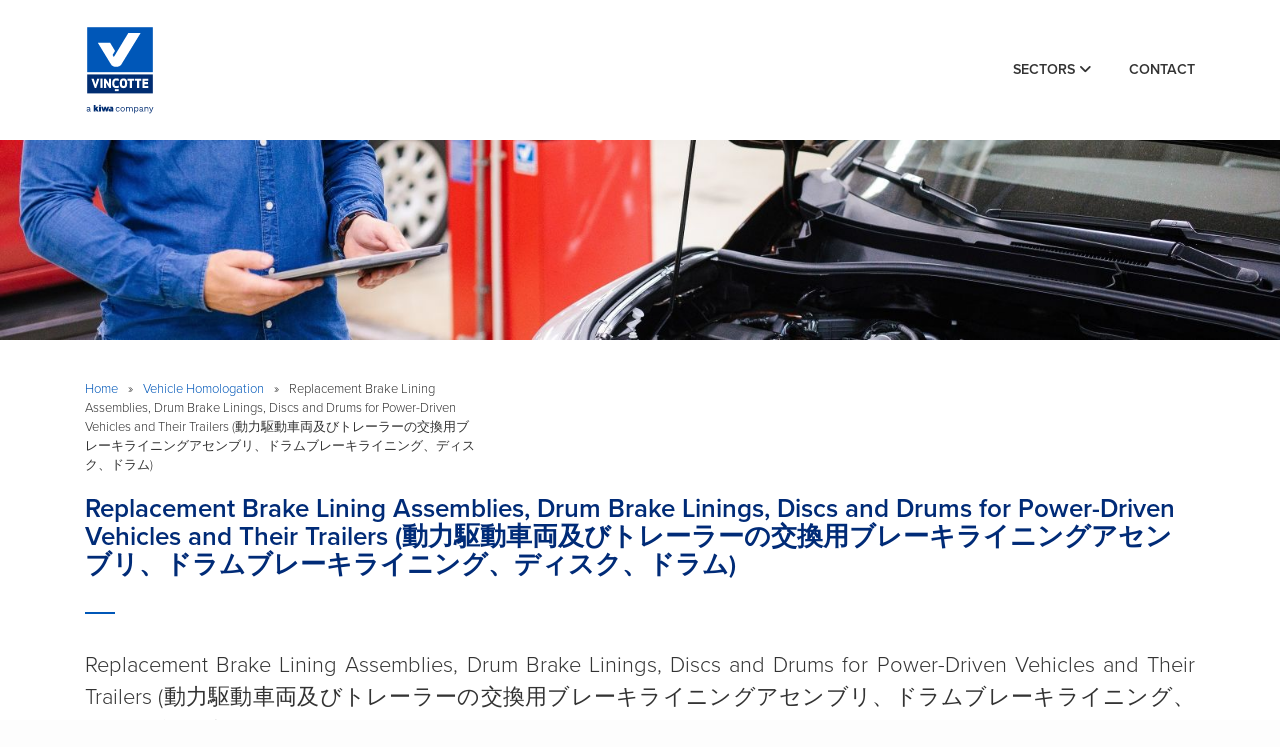

--- FILE ---
content_type: text/html; charset=UTF-8
request_url: https://www.vincotte.jp/vehicle-homologation/replacement-brake-lining-assemblies-drum-brake-linings-discs-and-drums-for-power-driven-vehicles-and-their-trailers
body_size: 5598
content:





    

    

    
    
    
    

    


    




    

    

    


<!DOCTYPE html>
<html xmlns="http://www.w3.org/1999/xhtml" lang="ja">
<head>

    <!-- ------------------------------------------------- -->
    <!-- | Proudly Crafted By UniWeb - https://uniweb.eu | -->
    <!-- ------------------------------------------------- -->

    
	<meta charset="utf-8" />
    <meta name="viewport" content="width=device-width, initial-scale=1, shrink-to-fit=no">

        	<link rel="home" href="https://www.vincotte.jp/" />

    
    <meta name="viewport" content="width=device-width, initial-scale=1, shrink-to-fit=no">

    <link rel="stylesheet" href="https://www.vincotte.jp/assets/tether/dist/css/tether.min.14.css">
    <link rel="stylesheet" href="https://www.vincotte.jp/assets/bootstrap/dist/css/bootstrap.min.14.css">
    <link rel="stylesheet" href="https://www.vincotte.jp/assets/font-awesome/css/fontawesome.min.14.css">
    <link href="https://www.vincotte.jp/assets/font-awesome/css/brands.css" rel="stylesheet" />
    <link href="https://www.vincotte.jp/assets/font-awesome/css/solid.css" rel="stylesheet" />
    <link rel="stylesheet" href="https://www.vincotte.jp/assets/vincotte/css/animation.14.css">

    <link rel="stylesheet" type="text/css" href="//cdn.jsdelivr.net/npm/slick-carousel@1.8.1/slick/slick.css"/>
    <link rel="stylesheet" href="https://www.vincotte.jp/assets/vincotte/css/slick-theme.css">

    <link rel="stylesheet" href="https://www.vincotte.jp/assets/vincotte/css/vincotte.14.css">
    <link rel="stylesheet" href="https://www.vincotte.jp/assets/vincotte/css/additional-styles.14.css">
    <link rel="stylesheet" href="https://www.vincotte.jp/assets/vincotte/css/freeform.css">

    <link rel="stylesheet" href="https://www.vincotte.jp/assets/vincotte/css/css-new-styles.css">

        
    
    <script src="https://use.typekit.net/ovw6ffy.js"></script>
    <script>try{Typekit.load({ async: true });}catch(e){}</script>

   <script>

    var translatedLabels = {
        'name' : "Your name",
        'email' : "Your e-mail address",
        'email_receiver' : "Recipient&#039;s e-mail address"
    }

</script>
    <title>Vincotte - base</title><meta name="generator" content="SEOmatic">
<meta name="keywords" content="controle ,keuring ,veiligheid ,efficiëntie ,contrôle ,sécurité ,efficacité ,certificatie ,certification ,inspection">
<meta name="referrer" content="no-referrer-when-downgrade">
<meta name="robots" content="all">
<meta content="ja" property="og:locale">
<meta content="Vincotte - base" property="og:site_name">
<meta content="website" property="og:type">
<meta content="https://www.vincotte.jp/vehicle-homologation/replacement-brake-lining-assemblies-drum-brake-linings-discs-and-drums-for-power-driven-vehicles-and-their-trailers" property="og:url">
<meta content="1200" property="og:image:width">
<meta content="630" property="og:image:height">
<meta content="Vincotte" property="og:image:alt">
<meta name="twitter:card" content="summary_large_image">
<meta name="twitter:creator" content="@">
<meta name="twitter:image:width" content="1200">
<meta name="twitter:image:height" content="630">
<meta name="twitter:image:alt" content="Vincotte">
<link href="https://www.vincotte.jp/vehicle-homologation/replacement-brake-lining-assemblies-drum-brake-linings-discs-and-drums-for-power-driven-vehicles-and-their-trailers" rel="canonical">
<link href="https://www.vincotte.jp/" rel="home">
<link type="text/plain" href="https://www.vincotte.jp/humans.txt" rel="author">

    <script type="text/javascript">
        window.csrfTokenName = "CRAFT_CSRF_TOKEN";
        window.csrfTokenValue = "RlAR9txJvrgWF4ucGtOUCBtORjrR2sroPu0\u002DH\u002Db4XQMeGcUm0_ju_3UEaZypAfPVeXL48VCi1jBSHCkX6bKGoHO5ZyaVu2hTTXGdXpS1mZQ\u003D";
    </script>

            
                                    


    
            <script>
            window.embeddedChatbotConfig = {
            chatbotId: "4Id9ZQDMVtb7zdwxXOg_t",
            domain: "www.chatbase.co"
            }
            </script>
            <script
            src="https://www.chatbase.co/embed.min.js"
            chatbotId="4Id9ZQDMVtb7zdwxXOg_t"
            domain="www.chatbase.co"
            defer>
        </script>
        
    <title>Vincotte - base</title><meta name="generator" content="SEOmatic">
<meta name="keywords" content="controle ,keuring ,veiligheid ,efficiëntie ,contrôle ,sécurité ,efficacité ,certificatie ,certification ,inspection">
<meta name="referrer" content="no-referrer-when-downgrade">
<meta name="robots" content="all">
<meta content="ja" property="og:locale">
<meta content="Vincotte - base" property="og:site_name">
<meta content="website" property="og:type">
<meta content="https://www.vincotte.jp/vehicle-homologation/replacement-brake-lining-assemblies-drum-brake-linings-discs-and-drums-for-power-driven-vehicles-and-their-trailers" property="og:url">
<meta content="1200" property="og:image:width">
<meta content="630" property="og:image:height">
<meta content="Vincotte" property="og:image:alt">
<meta name="twitter:card" content="summary_large_image">
<meta name="twitter:creator" content="@">
<meta name="twitter:image:width" content="1200">
<meta name="twitter:image:height" content="630">
<meta name="twitter:image:alt" content="Vincotte">
<link href="https://www.vincotte.jp/vehicle-homologation/replacement-brake-lining-assemblies-drum-brake-linings-discs-and-drums-for-power-driven-vehicles-and-their-trailers" rel="canonical">
<link href="https://www.vincotte.jp/" rel="home">
<link type="text/plain" href="https://www.vincotte.jp/humans.txt" rel="author">

    <style>
    @media (min-width: 768px) {
        .splash-header {
            margin-bottom: 0;
        }

        .splash-list {
            margin-top: 60px;
        }
    }

    .alert-banner {
        background: #0057B8;
        padding: 10px 0;
        text-align: center;
        color: #FFFFFF;
        font-weight: 600;
    }

    .alert-banner a {
        color: #FFFFFF;
        text-decoration: underline;
    }

    .modal button.btn-secondary {
        background: #083776;
    }

    .modal button.btn-secondary:hover {
        background: #083776;
    }
    </style>

</head>

<body>
    
    
	
    <div class="outer-container">

        
            
    <div class="pre-header">
        <div class="container">
            <div class="tools">
                
                    






            </div>
        </div>
    </div>

            

    
    <div class="header">
        <div class="container">
            <div class="row">
                <div class="col-2">
                    <a href="https://www.vincotte.jp/">
                         <img src="https://www.vincotte.jp/assets/vincotte/images/Vincotte-kiwa-company-RGB-1.svg" class="logo red" alt="Vinçotte - a kiwa company"/>
                    </a>
                </div>

                <div class="nav-tools col-10">
                    <div class="mobile-tools small-only">
                        <a href="#" data-toggle="modal" data-target="#mobile-nav">JA &nbsp;
                            <i class="fa fa-angle-down" aria-hidden="true"></i>
                        </a>
                        <a href="#" data-toggle="modal" data-target="#mobile-nav">
                            <i class="fa fa-bars" aria-hidden="true"></i>
                        </a>
                    </div>
                    <ul class="nav main-nav">
                                                   <li class="nav-item dropdown">
                               <a class="nav-link dropdown-toggle" data-toggle="dropdown" href="#" role="button"
                                  aria-haspopup="true" aria-expanded="false">
                                   Sectors
                                   <i class="fa fa-angle-down" aria-hidden="true"></i>
                               </a>
                               <div class="dropdown-menu">
                                                                          <a class="dropdown-item" href="https://www.vincotte.jp/vehicle-homologation"
                                          onclick="setSectorCookie( 54686 )">Vehicle Homologation</a>
                                                                  </div>
                           </li>

                        
                        
                        
                        <li class="nav-item">
                            <a class="nav-link" href="https://www.vincotte.jp/contact">
                                contact
                            </a>
                        </li>

                    </ul>
                </div>
            </div>
        </div>
    </div>


        <div class="modal fade" id="mobile-nav" tabindex="-1" role="dialog" aria-labelledby="exampleModalLabel"
         aria-hidden="true">
        <div class="modal-dialog" role="document">
            <div class="modal-content">
                <div class="modal-body">
                    <div class="top-tools">

                            






                        <button type="button" class="close" data-dismiss="modal" aria-label="Close">
                            <i class="fa fa-times" aria-hidden="true"></i>
                        </button>
                    </div>

                    <ul class="nav main-nav">

                        

                        
                        <li class="nav-item">
                            <a class="nav-link" href="https://www.vincotte.jp/contact">
                                contact
                            </a>
                        </li>
                    </ul>

                    
                    <div class="social-media">
                        <ul class="share-buttons">
                            <li>
                                <a href="https://www.facebook.com/sharer/sharer.php?u=&t=" target="_blank"
                                   title="Share on Facebook"
                                   onclick="window.open('https://www.facebook.com/sharer/sharer.php?u=' + encodeURIComponent(document.URL) + '&t=' + encodeURIComponent(document.URL)); return false;"
                                >
                                    <i class="fab fa-facebook" aria-hidden="true"></i>
                                    <span class="sr-only">Share on Facebook</span>
                                </a>
                            </li>
                            <li>
                                <a href="http://www.linkedin.com/shareArticle?mini=true&url=&title=&summary=&source="
                                   target="_blank" title="Share on LinkedIn"
                                   onclick="window.open('http://www.linkedin.com/shareArticle?mini=true&url=' + encodeURIComponent(document.URL) + '&title=' +  encodeURIComponent(document.title)); return false;">
                                    <i class="fab fa-linkedin" aria-hidden="true"></i>
                                    <span class="sr-only">Share on LinkedIn</span>
                                </a>
                            </li>
                        </ul>
                    </div>
                </div>
            </div>
        </div>
    </div>

            <div id="top" class="content-container">

                
    
                <picture class="header-image-main">

                                                                                            

                                        <source media="(min-width: 769px)" srcset="/imager/localfiles/55817/JP_Homologation-1600x250_353fe568217a4ecd8f2727f818d6534e.jpg 1600w, /imager/localfiles/55817/JP_Homologation-1600x250_6c0c164bd2b597ee32b68b8b5755bd2e.jpg 1200w, /imager/localfiles/55817/JP_Homologation-1600x250_d3867277feb154defec9b24a5714fadb.jpg 1000w, /imager/localfiles/55817/JP_Homologation-1600x250_5ae402c9837860cd6e4f65e304b3a5fa.jpg 800w">
                            
                                                                                            

                                        <source media="(max-width: 768px)" srcset="/imager/localfiles/55818/JP_Homologation-350x220_616b2c32fb7bb9679ad560fc61635847.jpg 400w, /imager/localfiles/55818/JP_Homologation-350x220_b07739afa44fd85474d73386aff1972a.jpg 350w, /imager/localfiles/55818/JP_Homologation-350x220_5f28a37dfffeac17d8504dfc1bc3d34b.jpg 200w">
                            

            
                <img class="img-fluid" src="https://www.vincotte.be/uploads/JP_Homologation-1600x250.jpg" alt="">


            
                                                                                            
                            
        </picture>
    
                <div class="content-block">
                            
    <div class="to-share">
    <div class="top-content condensed">
        <div class="container">
            <div class="picker-container">

                

                                    <div class="row small-bc">
                                        <div class="col-12 col-lg-6 col-xl-7">
                            <div class="breadcrumbs">

    <a href="https://www.vincotte.jp/">Home</a>

                        <span>»</span>

                            <a href="https://www.vincotte.jp/vehicle-homologation">Vehicle Homologation</a>
            

            
    <span>»</span>

            Replacement Brake Lining Assemblies, Drum Brake Linings, Discs and Drums for Power-Driven Vehicles and Their Trailers (動力駆動車両及びトレーラーの交換用ブレーキライニングアセンブリ、ドラムブレーキライニング、ディスク、ドラム)
    
</div>
                        </div>
                    </div>

                    
                    <div class="row">
                        <div class="col-12">
                            <h1>Replacement Brake Lining Assemblies, Drum Brake Linings, Discs and Drums for Power-Driven Vehicles and Their Trailers (動力駆動車両及びトレーラーの交換用ブレーキライニングアセンブリ、ドラムブレーキライニング、ディスク、ドラム)</h1>
                            <div class="intro" style="margin-bottom: 20px;"><p>Replacement Brake Lining Assemblies, Drum Brake Linings, Discs and Drums for Power-Driven Vehicles and Their Trailers (動力駆動車両及びトレーラーの交換用ブレーキライニングアセンブリ、ドラムブレーキライニング、ディスク、ドラム)</p><p>“交換用ブレーキライニングアセンブリ、ドラムブレーキライニング、ディスク、ドラム”は重要保安部品です。2014年11月以降、UN R90は全ての交換用ブレーキライニングアセンブリ、ブレーキディスク及びブレーキドラム製造業者にとって必須法規です。Vincotteの専門家はあらゆる必須審査やワーストケースに関して多くの経験を積んでおります。</p></div>
                            <h2><strong>About Vincotte</strong></h2><p>Vincotteは公認認証機関であり、ベルギー国内でトップクラスの規模を誇るテクニカルサービスです。審査、妥当性確認、認証を中核活動とした長年の確かなる経験により、弊社は品質や安全、環境の観点において高く評価されており、交換ブレーキライニングアセンブリやブレーキディスク、ブレーキドラムの審査や認証の専門家としてサービスを提供いたします。</p><h2><strong>What Vincotte does for you</strong></h2><p>Vincotteは貴社製品の認可、認証完了に向けて支援いたします。</p><p>例）</p><p>・専門エンジニアによる立合審査</p><p>・専門研究所での貴社製品審査</p><p>一般的な必須審査;</p><p>-性能要件</p><p> -機械的性質</p><p> -せん断強度</p><p> -圧縮率</p><p> -材料硬度</p><p> -運動摩擦特性とオリジナル部品との比較</p><p> -完全性試験</p><p> -寸法管理 </p><p>・COP監査</p><p>Vincotteは認証業界において40年以上の経験があり、UNECE R90の推奨審査機関です。皆様のご期待に沿い、常に高品質のカスタマイズされたサービスを提供いたします。</p><h2><strong>Who we do it for</strong></h2><p>弊社は、自動車業界向けの全ての交換ブレーキライニングアセンブリやブレーキディスク、ブレーキドラム製造業者様へサービスを提供しております。</p><h2><strong>Relevant legislation and standards (</strong><strong>関連法規、基準</strong><strong>)</strong></h2><p>該当法規</p><p>UN R90</p>

                            <div class="vincotte-expandable-content" style="display: none;">
                                                                    <button class="btn discover-more" type="button">
                                        Read more
                                        <i class="fa fa-angle-down" aria-hidden="true"></i>
                                    </button>
                                    <div id="solution-extended" class="services-more extendend-info vincotte-hidden">
                                        <p><h2><strong>About Vincotte</strong></h2><p>Vincotteは公認認証機関であり、ベルギー国内でトップクラスの規模を誇るテクニカルサービスです。審査、妥当性確認、認証を中核活動とした長年の確かなる経験により、弊社は品質や安全、環境の観点において高く評価されており、交換ブレーキライニングアセンブリやブレーキディスク、ブレーキドラムの審査や認証の専門家としてサービスを提供いたします。</p><h2><strong>What Vincotte does for you</strong></h2><p>Vincotteは貴社製品の認可、認証完了に向けて支援いたします。</p><p>例）</p><p>・専門エンジニアによる立合審査</p><p>・専門研究所での貴社製品審査</p><p>一般的な必須審査;</p><p>-性能要件</p><p> -機械的性質</p><p> -せん断強度</p><p> -圧縮率</p><p> -材料硬度</p><p> -運動摩擦特性とオリジナル部品との比較</p><p> -完全性試験</p><p> -寸法管理 </p><p>・COP監査</p><p>Vincotteは認証業界において40年以上の経験があり、UNECE R90の推奨審査機関です。皆様のご期待に沿い、常に高品質のカスタマイズされたサービスを提供いたします。</p><h2><strong>Who we do it for</strong></h2><p>弊社は、自動車業界向けの全ての交換ブレーキライニングアセンブリやブレーキディスク、ブレーキドラム製造業者様へサービスを提供しております。</p><h2><strong>Relevant legislation and standards (</strong><strong>関連法規、基準</strong><strong>)</strong></h2><p>該当法規</p><p>UN R90</p></p>
                                    </div>
                                    <button class="btn discover-less vincotte-hidden" type="button">
                                        Show less
                                        <i class="fa fa-angle-up" aria-hidden="true"></i>
                                    </button>
                                                            </div>

                            <div class="vincotte-expandable-content">

                                

                                

                            </div>
                        </div>
                    </div>

                                    </div>
                
            </div>
        </div>

                    <div class="inline-form">
                <div class="container">
                    <div class="row">
                        <div class="col-12 col-lg-12 margin-auto">
                            <div id="contact" class="service-form">
                                <h2>Interested in this solution? Contact us!</h2>
                                    <style>
        .contact-options .contact-option {
            border-right: 1px solid #EAEAEA !important;
            border-bottom: 1px solid #EAEAEA !important;
        }

        .contact-options .contact-option:nth-child(5) {
            border-right: 1px solid #EAEAEA !important;
            border-bottom: 1px solid #EAEAEA !important;
        }

        .contact-options .contact-option:hover {
            background: #FFFFFF !important;
        }
    </style>

            <br><br>
        To get in touch with us, you can always <a href="mailto:homologation@vincotte.be">send us an email</a>. We will get back to you as soon as possible.
                                </div>
                        </div>
                    </div>
                </div>
            </div>
        
        

    </div>

    
                </div>

            </div>

                    


            
    
        <div class="footer">
            <div class="container">
                <div class="footer-items">
                    <div class="footer-copyright">
                        &copy; Vin&ccedil;otte 2026
                    </div>

                    <div class="footer-links">
                                                            </div>
                </div>
            </div>
        </div>

    

        
    </div>

    
<div id="flashes">
    
    
    
    
    </div>


        <script src="https://www.vincotte.jp/assets/jquery/dist/jquery.min.14.js"></script>
    <script src="https://www.vincotte.jp/assets/tether/dist/js/tether.min.14.js"></script>
    <script src="https://www.vincotte.jp/assets/popper/popper.min.14.js"></script>
    <script src="https://www.vincotte.jp/assets/bootstrap/dist/js/bootstrap.min.14.js"></script>
    <script src="https://www.vincotte.jp/assets/js-cookie/js-cookie.min.14.js"></script>
    <script src="https://www.vincotte.jp/assets/vincotte/js/general-functions.14.js"></script>
    <script src="https://www.vincotte.jp/assets/vincotte/js/newsletter-subscribe.14.js"></script>

    <script src="https://www.vincotte.jp/assets/inputmask/dist/min/jquery.inputmask.bundle.min.14.js"></script>
    <script src="https://www.vincotte.jp/assets/inputmask/dist/min/inputmask/bindings/inputmask.binding.min.14.js"></script>

    
        
    
        	
    <script type="application/ld+json">{"@context":"http://schema.org","@graph":[{"@type":"WebPage","author":{"@id":"#identity"},"copyrightHolder":{"@id":"#identity"},"copyrightYear":"2021","creator":{"@id":"#creator"},"dateCreated":"2021-03-23T18:28:26+01:00","dateModified":"2024-07-31T23:26:24+02:00","datePublished":"2021-03-23T18:27:00+01:00","image":{"@type":"ImageObject","url":"https://www.vincotte.be/uploads/JP_Homologation-1600x250.jpg"},"inLanguage":"ja","mainEntityOfPage":"https://www.vincotte.jp/vehicle-homologation/replacement-brake-lining-assemblies-drum-brake-linings-discs-and-drums-for-power-driven-vehicles-and-their-trailers","publisher":{"@id":"#creator"},"url":"https://www.vincotte.jp/vehicle-homologation/replacement-brake-lining-assemblies-drum-brake-linings-discs-and-drums-for-power-driven-vehicles-and-their-trailers"},{"@id":"#identity","@type":"Organization"},{"@id":"#creator","@type":"Organization"},{"@type":"BreadcrumbList","description":"Breadcrumbs list","itemListElement":[{"@type":"ListItem","item":"https://www.vincotte.jp/","name":"Vinçotte | Alles onder controle.","position":1},{"@type":"ListItem","item":"https://www.vincotte.jp/vehicle-homologation","name":"Vehicle Homologation","position":2},{"@type":"ListItem","item":"https://www.vincotte.jp/vehicle-homologation/replacement-brake-lining-assemblies-drum-brake-linings-discs-and-drums-for-power-driven-vehicles-and-their-trailers","name":"Replacement Brake Lining Assemblies, Drum Brake Linings, Discs and Drums for Power-Driven Vehicles and Their Trailers (動力駆動車両及びトレーラーの交換用ブレーキライニングアセンブリ、ドラムブレーキライニング、ディスク、ドラム)","position":3}],"name":"Breadcrumbs"}]}</script><script src="/assets/vincotte/js/solutions.js?v=1569392146"></script>
<script src="/assets/vincotte/js/header.14.js"></script>
<script src="/assets/vincotte/js/share.14.js"></script>
</body>
</html>


--- FILE ---
content_type: application/javascript
request_url: https://www.vincotte.jp/assets/vincotte/js/solutions.js?v=1569392146
body_size: 207
content:
$(function() {

    $('.vincotte-expandable-content .discover-more').click(function () {
        $(this).addClass('vincotte-hidden');
        $(this).closest('.vincotte-expandable-content').find('.extendend-info').removeClass('vincotte-hidden');
        $(this).closest('.vincotte-expandable-content').find('.discover-less').removeClass('vincotte-hidden');
    });

    $('.vincotte-expandable-content .discover-less').click(function () {
        $(this).addClass('vincotte-hidden');
        $(this).closest('.vincotte-expandable-content').find('.extendend-info').addClass('vincotte-hidden');
        $(this).closest('.vincotte-expandable-content').find('.discover-more').removeClass('vincotte-hidden');

        scroll_to_anchor('#top');
    });

});
